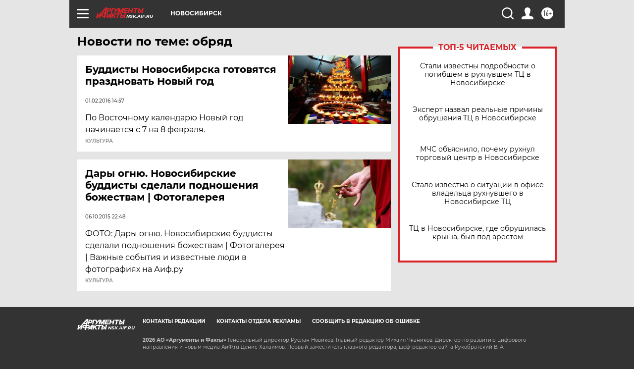

--- FILE ---
content_type: text/html
request_url: https://tns-counter.ru/nc01a**R%3Eundefined*aif_ru/ru/UTF-8/tmsec=aif_ru/601958857***
body_size: -72
content:
EAAB7C6A6972730BX1769108235:EAAB7C6A6972730BX1769108235